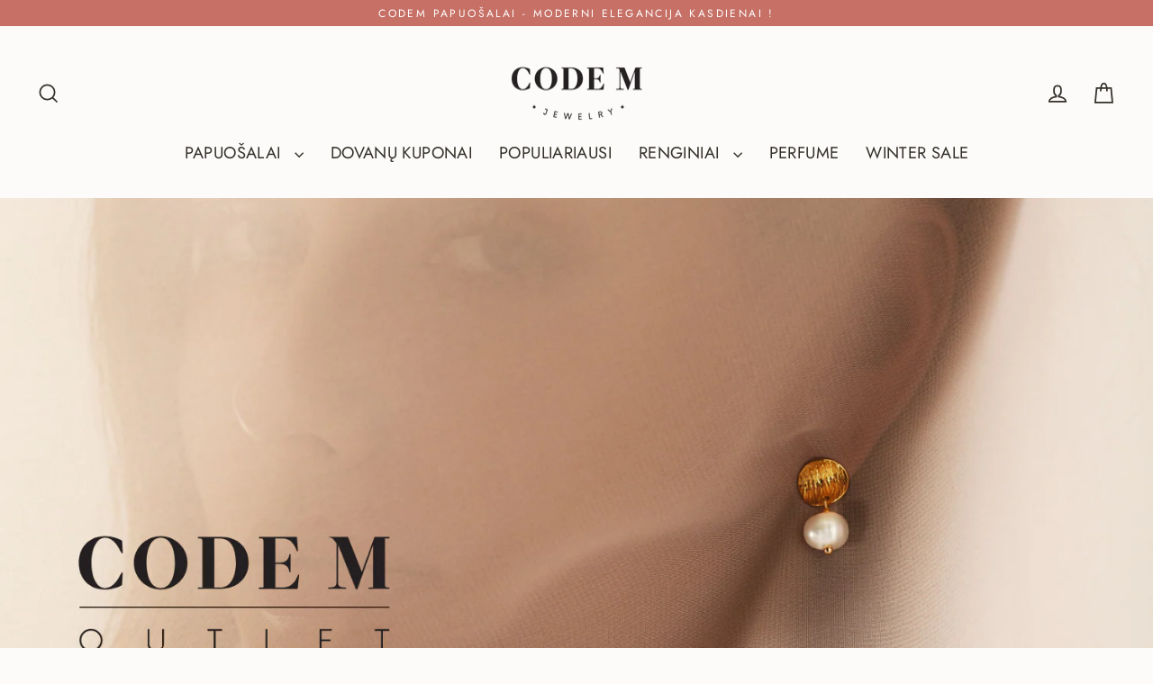

--- FILE ---
content_type: text/plain
request_url: https://www.google-analytics.com/j/collect?v=1&_v=j102&a=934667229&t=pageview&_s=1&dl=https%3A%2F%2Fwww.codemjewelry.lt%2Fpages%2Fcodem-jewelery-outlet&ul=en-us%40posix&dt=CodeM%20juvelyrini%C5%B3%20dirbini%C5%B3%20parduotuv%C4%97%20%E2%80%93%20CodeM%20jewelry&sr=1280x720&vp=1280x720&_u=YADAAEABAAAAACAAI~&jid=220193335&gjid=1963187614&cid=87018538.1769025422&tid=UA-160196692-1&_gid=736596668.1769025423&_r=1&_slc=1&gtm=45He61k1n81M487722v9116144774za200zd9116144774&gcd=13l3l3l3l1l1&dma=0&tag_exp=103116026~103200004~104527907~104528500~104684208~104684211~105391252~115616985~115938465~115938469~117025848~117041587~117171315&z=1172960954
body_size: -569
content:
2,cG-NN76XZ8N9T